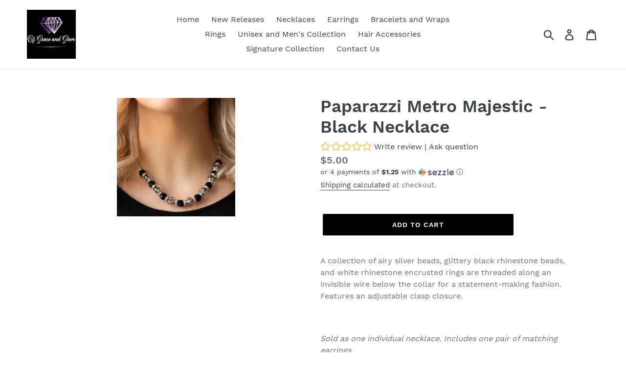

--- FILE ---
content_type: text/javascript; charset=utf-8
request_url: https://app.helpfulcrowd.com/f/9855270971/w/products/2314808983611/tabs.js/?index=0
body_size: 4677
content:
var selector = '[data-hc="product-tabs"][data-hc-id="2314808983611"][data-widget-index="0"]';
// If index is not present (for some platforms like ecwid where widgets are injected through JS)
if (jQuery(selector).length <= 0) {
  var selector = '[data-hc="product-tabs"][data-hc-id="2314808983611"]';
}
jQuery(selector).html(`<section class=\"hc-product-tabs hc-product-tabs--modern\" data-id=\"2314808983611\" data-role=\"tabs\" id=\"hc-product-tabs\"><header class=\"hc-product-tabs__header\" data-role=\"header\"><div class=\"hc-product-tab\" data-role=\"reviews\" data-tab=\"true\"><a href=\"javascript:void(0);\"><svg class=\"hc-icon   hc-icon--star hc-icon--md\" height=\"1em\" viewBox=\"0 0 1792 1792\" width=\"1em\" xmlns=\"http://www.w3.org/2000/svg\"><g transform=\"\"><path d=\"M1728 647q0 22-26 48l-363 354 86 500q1 7 1 20 0 21-10.5 35.5t-30.5 14.5q-19 0-40-12l-449-236-449 236q-22 12-40 12-21 0-31.5-14.5t-10.5-35.5q0-6 2-20l86-500-364-354q-25-27-25-48 0-37 56-46l502-73 225-455q19-41 49-41t49 41l225 455 502 73q56 9 56 46z\" /><rect class=\"hc-icon__transparent-background\"><\/rect><\/g><\/svg><span class=\"hide--below__sm\">Customer Reviews<\/span><span class=\"hide--above__sm\">Reviews<\/span><div class=\"hc-badge\">0<\/div><\/a><\/div><div class=\"hc-product-tab\" data-role=\"questions\" data-tab=\"true\"><a href=\"javascript:void(0);\"><svg class=\"hc-icon   hc-icon--hc-bubble hc-icon--justified hc-icon--md\" height=\"1em\" viewBox=\"0 0 1792 1792\" width=\"1em\" xmlns=\"http://www.w3.org/2000/svg\"><g transform=\"\"><path d=\"M1680.74,153.359c-236.99,-25.064 -475.356,-34.727 -713.596,-28.93c-215.717,-7.5 -431.692,1.25 -646.094,26.175c-154.909,19.719 -276.661,144.917 -292.051,300.316c-15.39,155.399 -26.175,289.296 -26.175,544.152c-0.722,144.945 6.637,289.817 22.042,433.943c17.69,155.597 141.885,279.216 297.561,296.184c214.119,22.52 429.529,30.344 644.717,23.419c175.022,6.265 350.259,2.585 524.865,-11.021c101.942,0 169.444,77.146 315.47,137.76c97.809,41.328 137.76,0 137.76,-78.523c57.331,-447.296 66.107,-899.485 26.174,-1348.67c-17.165,-153.067 -137.864,-275.482 -290.673,-294.806Z\" /><rect class=\"hc-icon__transparent-background\"><\/rect><\/g><\/svg><span class=\"hide--below__sm\">Questions &amp; Answers<\/span><span class=\"hide--above__sm\">Q&amp;A<\/span><div class=\"hc-badge\">0<\/div><\/a><\/div><div class=\"hc-product-tab hc-product-tab--branding\"><div class=\"hc-powered-by\"><a target=\"_blank\" class=\"review__product\" href=\"https://www.helpfulcrowd.com\"><div class=\"hc-powered-by__pretext\">Independently <br>\ncollected by<\/div><a class=\"hc-logo\" target=\"_blank\" href=\"https://www.helpfulcrowd.com\"><img alt=\"HelpfulCrowd\" class=\"hc-logo__image hc-small\" src=\"https://d2ot7vki3dxa11.cloudfront.net/assets/hc-icon__xs-a1f0456b76f435947c670533679e0092c87e233158b3d3db557484023501d74e.png\" /><span class=\"hc-logo__text\"><span class=\"hc-logo__h\">Helpful<\/span><span class=\"hc-logo__c\">Crowd<\/span><\/span><\/a><\/a><\/div><\/div><\/header><div class=\"hc-product-tabs__content\" data-role=\"tabs-container\"><div class=\"hc-product-tab-content\" data-hc=\"reviews\" data-role=\"reviews\"><section class=\"hc-reviews-tab\" data-role=\"review-list\" data-widget-index=\"0\" id=\"hc-reviews-tab\"><section class=\"hc-review-form-wrapper hc-display__none\" data-model=\"review\" data-id=\"0_OMu2ozB\" data-role=\"voluntary-review-form\"><form class=\"hc-review-form\" id=\"hc-new-review\" action=\"https://app.helpfulcrowd.com/f/KNSj0N/products/OMu2ozB/reviews.js\" accept-charset=\"UTF-8\" data-remote=\"true\" method=\"post\"><input name=\"utf8\" type=\"hidden\" value=\"&#x2713;\" autocomplete=\"off\" /><input type=\"hidden\" name=\"widget_index\" id=\"widget_index\" value=\"0\" autocomplete=\"off\" /><div class=\"add-rating\"><h5 class=\"add-rating__title\">Rate your experience with <a target=\"_blank\" href=\"https://shelitas-glam-shop.myshopify.com/products/metro-majestic-black\">Paparazzi Metro Majestic - Black Necklace<\/a><\/h5><div class=\"add-rating__stars\"><input required=\"required\" class=\"add-rating__input\" type=\"radio\" value=\"5\" name=\"review[rating]\" id=\"0_OMu2ozB_review_rating_5\" /><label class=\"add-rating__label\" for=\"0_OMu2ozB_review_rating_5\"><div class=\"add-rating__star--empty\"><svg class=\"hc-icon   hc-icon--star-o hc-icon--xl\" height=\"1em\" viewBox=\"0 0 1792 1792\" width=\"1em\" xmlns=\"http://www.w3.org/2000/svg\"><g transform=\"\"><path d=\"M1201 1004l306-297-422-62-189-382-189 382-422 62 306 297-73 421 378-199 377 199zm527-357q0 22-26 48l-363 354 86 500q1 7 1 20 0 50-41 50-19 0-40-12l-449-236-449 236q-22 12-40 12-21 0-31.5-14.5t-10.5-35.5q0-6 2-20l86-500-364-354q-25-27-25-48 0-37 56-46l502-73 225-455q19-41 49-41t49 41l225 455 502 73q56 9 56 46z\" fill=\"#FFC535\" /><rect class=\"hc-icon__transparent-background\"><\/rect><\/g><\/svg> <\/div><div class=\"add-rating__star--full\"><svg class=\"hc-icon   hc-icon--star hc-icon--xl\" height=\"1em\" viewBox=\"0 0 1792 1792\" width=\"1em\" xmlns=\"http://www.w3.org/2000/svg\"><g transform=\"\"><path d=\"M1728 647q0 22-26 48l-363 354 86 500q1 7 1 20 0 21-10.5 35.5t-30.5 14.5q-19 0-40-12l-449-236-449 236q-22 12-40 12-21 0-31.5-14.5t-10.5-35.5q0-6 2-20l86-500-364-354q-25-27-25-48 0-37 56-46l502-73 225-455q19-41 49-41t49 41l225 455 502 73q56 9 56 46z\" fill=\"#FFC535\" data-fill-color=\"true\" /><rect class=\"hc-icon__transparent-background\"><\/rect><\/g><\/svg> <\/div><span class=\"add-rating__stars-count\">5<\/span><span class=\"add-rating__star-name\">Great<\/span><\/label><input required=\"required\" class=\"add-rating__input\" type=\"radio\" value=\"4\" name=\"review[rating]\" id=\"0_OMu2ozB_review_rating_4\" /><label class=\"add-rating__label\" for=\"0_OMu2ozB_review_rating_4\"><div class=\"add-rating__star--empty\"><svg class=\"hc-icon   hc-icon--star-o hc-icon--xl\" height=\"1em\" viewBox=\"0 0 1792 1792\" width=\"1em\" xmlns=\"http://www.w3.org/2000/svg\"><g transform=\"\"><path d=\"M1201 1004l306-297-422-62-189-382-189 382-422 62 306 297-73 421 378-199 377 199zm527-357q0 22-26 48l-363 354 86 500q1 7 1 20 0 50-41 50-19 0-40-12l-449-236-449 236q-22 12-40 12-21 0-31.5-14.5t-10.5-35.5q0-6 2-20l86-500-364-354q-25-27-25-48 0-37 56-46l502-73 225-455q19-41 49-41t49 41l225 455 502 73q56 9 56 46z\" fill=\"#FFC535\" /><rect class=\"hc-icon__transparent-background\"><\/rect><\/g><\/svg> <\/div><div class=\"add-rating__star--full\"><svg class=\"hc-icon   hc-icon--star hc-icon--xl\" height=\"1em\" viewBox=\"0 0 1792 1792\" width=\"1em\" xmlns=\"http://www.w3.org/2000/svg\"><g transform=\"\"><path d=\"M1728 647q0 22-26 48l-363 354 86 500q1 7 1 20 0 21-10.5 35.5t-30.5 14.5q-19 0-40-12l-449-236-449 236q-22 12-40 12-21 0-31.5-14.5t-10.5-35.5q0-6 2-20l86-500-364-354q-25-27-25-48 0-37 56-46l502-73 225-455q19-41 49-41t49 41l225 455 502 73q56 9 56 46z\" fill=\"#FFC535\" data-fill-color=\"true\" /><rect class=\"hc-icon__transparent-background\"><\/rect><\/g><\/svg> <\/div><span class=\"add-rating__stars-count\">4<\/span><span class=\"add-rating__star-name\">Good<\/span><\/label><input required=\"required\" class=\"add-rating__input\" type=\"radio\" value=\"3\" name=\"review[rating]\" id=\"0_OMu2ozB_review_rating_3\" /><label class=\"add-rating__label\" for=\"0_OMu2ozB_review_rating_3\"><div class=\"add-rating__star--empty\"><svg class=\"hc-icon   hc-icon--star-o hc-icon--xl\" height=\"1em\" viewBox=\"0 0 1792 1792\" width=\"1em\" xmlns=\"http://www.w3.org/2000/svg\"><g transform=\"\"><path d=\"M1201 1004l306-297-422-62-189-382-189 382-422 62 306 297-73 421 378-199 377 199zm527-357q0 22-26 48l-363 354 86 500q1 7 1 20 0 50-41 50-19 0-40-12l-449-236-449 236q-22 12-40 12-21 0-31.5-14.5t-10.5-35.5q0-6 2-20l86-500-364-354q-25-27-25-48 0-37 56-46l502-73 225-455q19-41 49-41t49 41l225 455 502 73q56 9 56 46z\" fill=\"#FFC535\" /><rect class=\"hc-icon__transparent-background\"><\/rect><\/g><\/svg> <\/div><div class=\"add-rating__star--full\"><svg class=\"hc-icon   hc-icon--star hc-icon--xl\" height=\"1em\" viewBox=\"0 0 1792 1792\" width=\"1em\" xmlns=\"http://www.w3.org/2000/svg\"><g transform=\"\"><path d=\"M1728 647q0 22-26 48l-363 354 86 500q1 7 1 20 0 21-10.5 35.5t-30.5 14.5q-19 0-40-12l-449-236-449 236q-22 12-40 12-21 0-31.5-14.5t-10.5-35.5q0-6 2-20l86-500-364-354q-25-27-25-48 0-37 56-46l502-73 225-455q19-41 49-41t49 41l225 455 502 73q56 9 56 46z\" fill=\"#FFC535\" data-fill-color=\"true\" /><rect class=\"hc-icon__transparent-background\"><\/rect><\/g><\/svg> <\/div><span class=\"add-rating__stars-count\">3<\/span><span class=\"add-rating__star-name\">Okay<\/span><\/label><input required=\"required\" class=\"add-rating__input\" type=\"radio\" value=\"2\" name=\"review[rating]\" id=\"0_OMu2ozB_review_rating_2\" /><label class=\"add-rating__label\" for=\"0_OMu2ozB_review_rating_2\"><div class=\"add-rating__star--empty\"><svg class=\"hc-icon   hc-icon--star-o hc-icon--xl\" height=\"1em\" viewBox=\"0 0 1792 1792\" width=\"1em\" xmlns=\"http://www.w3.org/2000/svg\"><g transform=\"\"><path d=\"M1201 1004l306-297-422-62-189-382-189 382-422 62 306 297-73 421 378-199 377 199zm527-357q0 22-26 48l-363 354 86 500q1 7 1 20 0 50-41 50-19 0-40-12l-449-236-449 236q-22 12-40 12-21 0-31.5-14.5t-10.5-35.5q0-6 2-20l86-500-364-354q-25-27-25-48 0-37 56-46l502-73 225-455q19-41 49-41t49 41l225 455 502 73q56 9 56 46z\" fill=\"#FFC535\" /><rect class=\"hc-icon__transparent-background\"><\/rect><\/g><\/svg> <\/div><div class=\"add-rating__star--full\"><svg class=\"hc-icon   hc-icon--star hc-icon--xl\" height=\"1em\" viewBox=\"0 0 1792 1792\" width=\"1em\" xmlns=\"http://www.w3.org/2000/svg\"><g transform=\"\"><path d=\"M1728 647q0 22-26 48l-363 354 86 500q1 7 1 20 0 21-10.5 35.5t-30.5 14.5q-19 0-40-12l-449-236-449 236q-22 12-40 12-21 0-31.5-14.5t-10.5-35.5q0-6 2-20l86-500-364-354q-25-27-25-48 0-37 56-46l502-73 225-455q19-41 49-41t49 41l225 455 502 73q56 9 56 46z\" fill=\"#FFC535\" data-fill-color=\"true\" /><rect class=\"hc-icon__transparent-background\"><\/rect><\/g><\/svg> <\/div><span class=\"add-rating__stars-count\">2<\/span><span class=\"add-rating__star-name\">Bad<\/span><\/label><input required=\"required\" class=\"add-rating__input\" type=\"radio\" value=\"1\" name=\"review[rating]\" id=\"0_OMu2ozB_review_rating_1\" /><label class=\"add-rating__label\" for=\"0_OMu2ozB_review_rating_1\"><div class=\"add-rating__star--empty\"><svg class=\"hc-icon   hc-icon--star-o hc-icon--xl\" height=\"1em\" viewBox=\"0 0 1792 1792\" width=\"1em\" xmlns=\"http://www.w3.org/2000/svg\"><g transform=\"\"><path d=\"M1201 1004l306-297-422-62-189-382-189 382-422 62 306 297-73 421 378-199 377 199zm527-357q0 22-26 48l-363 354 86 500q1 7 1 20 0 50-41 50-19 0-40-12l-449-236-449 236q-22 12-40 12-21 0-31.5-14.5t-10.5-35.5q0-6 2-20l86-500-364-354q-25-27-25-48 0-37 56-46l502-73 225-455q19-41 49-41t49 41l225 455 502 73q56 9 56 46z\" fill=\"#FFC535\" /><rect class=\"hc-icon__transparent-background\"><\/rect><\/g><\/svg> <\/div><div class=\"add-rating__star--full\"><svg class=\"hc-icon   hc-icon--star hc-icon--xl\" height=\"1em\" viewBox=\"0 0 1792 1792\" width=\"1em\" xmlns=\"http://www.w3.org/2000/svg\"><g transform=\"\"><path d=\"M1728 647q0 22-26 48l-363 354 86 500q1 7 1 20 0 21-10.5 35.5t-30.5 14.5q-19 0-40-12l-449-236-449 236q-22 12-40 12-21 0-31.5-14.5t-10.5-35.5q0-6 2-20l86-500-364-354q-25-27-25-48 0-37 56-46l502-73 225-455q19-41 49-41t49 41l225 455 502 73q56 9 56 46z\" fill=\"#FFC535\" data-fill-color=\"true\" /><rect class=\"hc-icon__transparent-background\"><\/rect><\/g><\/svg> <\/div><span class=\"add-rating__stars-count\">1<\/span><span class=\"add-rating__star-name\">Terrible<\/span><\/label><\/div><\/div><div class=\"hc-review-form__feedback\"><label class=\"hc-review-form__label\" for=\"0_OMu2ozB_review_feedback\">Write your review<\/label><textarea required=\"required\" class=\"hc-review-form__feedback-input trigger-hidden-fields\" name=\"review[feedback]\" id=\"0_OMu2ozB_review_feedback\">\n<\/textarea><span class=\"hc-review-form__feedback-hint\" data-role=\"character-count\"><\/span><\/div><div class=\"hidden-controls inactive\"><a class=\"hc-text-button\" data-role=\"voluntary-review-form-toggle\" data-action=\"hide\" href=\"javascript:void(0);\">Cancel<\/a><\/div><div class=\"hidden-fields show-all-fields\"><div class=\"hc-review-form__row\"><div class=\"cloudinary-upload-widget-trigger\"><div class=\"cloudinary-upload-widget-trigger__label\">Show it in action<\/div><div class=\"hc-cloudinary-upload-wrapper\"><div class=\"hc-cloudinary-input-wrapper\"><input placeholder=\"Add videos/photos\" disabled=\"disabled\" type=\"text\" name=\"hc-cloudinary-upload-placeholder[]\" id=\"hc-cloudinary-upload-placeholder_\" /><div class=\"cloudinary-upload-widget-trigger__button\"><button data-file-limit=\"5\" data-role=\"cloudinary-upload-widget\" type=\"button\">Select<\/button><\/div><\/div><div class=\"cloudinary-upload-widget-trigger__thumbs\" data-cloudinary-thumbnails-container=\"true\"><\/div><\/div><\/div><div class=\"hc-review-form__title\"><label class=\"hc-review-form__label\" for=\"0_OMu2ozB_review_title\">Add a review title<\/label><div class=\"hc-input__wrapper\"><input class=\"hc-review-form__title-input\" placeholder=\"Example: Love this product!\" type=\"text\" name=\"review[title]\" id=\"0_OMu2ozB_review_title\" /><\/div><input class=\"hc-review-form__title-from-rating-input\" autocomplete=\"off\" type=\"hidden\" name=\"review[title_from_rating]\" id=\"0_OMu2ozB_review_title_from_rating\" /><div class=\"hc-form__hint\">Summarize your overall experience<\/div><\/div><\/div><div class=\"hc-customer-form\"><input id=\"hc-customer-avatar\" autocomplete=\"off\" type=\"hidden\" name=\"customer[avatar]\" /><input id=\"hc-customer-provider\" autocomplete=\"off\" type=\"hidden\" name=\"customer[provider]\" /><input id=\"hc-customer-token\" autocomplete=\"off\" type=\"hidden\" name=\"customer[access_token]\" /><input id=\"hc-customer-secret\" autocomplete=\"off\" type=\"hidden\" name=\"customer[access_secret]\" /><input id=\"hc-customer-uid\" autocomplete=\"off\" type=\"hidden\" name=\"customer[uid]\" /><input id=\"hc-customer-profile-url\" autocomplete=\"off\" type=\"hidden\" name=\"customer[profile_url]\" /><div class=\"hc-customer-form__name\"><label class=\"hc-customer-form__label\" for=\"customer_name\">Your name<\/label><input required=\"required\" class=\"hc-customer-form__name-input\" id=\"hc-customer-name\" data-hc=\"display-name-text-field\" data-hc-id=\"KNSj0N\" value=\"\" type=\"text\" name=\"customer[name]\" /><div class=\"hc-form__hint\" data-hc=\"display-name-hint-container\">Your name will appear as initials<\/div><\/div><div class=\"hc-customer-form__email\"><label class=\"hc-customer-form__label\" for=\"customer_email\">Your email<\/label><input required=\"required\" class=\"hc-customer-form__email-input\" id=\"hc-customer-email\" type=\"email\" name=\"customer[email]\" /><div class=\"hc-form__hint\">Your email will not be shared publicly<\/div><\/div><\/div><div class=\"hc-review-form__submit__wrapper\"><button name=\"button\" type=\"submit\" class=\"hc-form__submit hc-text-button\" id=\"submit-with-email\" data-disable-with=\"&lt;svg class=&quot;hc-icon   hc-icon--hc-spinner hc-icon--spin&quot; height=&quot;1em&quot; viewBox=&quot;0 0 1792 1792&quot; width=&quot;1em&quot; xmlns=&quot;http://www.w3.org/2000/svg&quot;&gt;&lt;g transform=&quot;&quot;&gt;&lt;path d=&quot;M179.2 896A716.8 627.2 0 0 0 1612.8 896A716.8 806.4 0 0 1 179.2 896&quot; /&gt;&lt;rect class=&quot;hc-icon__transparent-background&quot;&gt;&lt;/rect&gt;&lt;/g&gt;&lt;/svg&gt; Submit with Email\"><span><svg class=\"hc-icon   hc-icon--paper-plane hc-icon--md\" height=\"1em\" viewBox=\"0 0 1792 1792\" width=\"1em\" xmlns=\"http://www.w3.org/2000/svg\"><g transform=\"\"><path d=\"M1764 11q33 24 27 64l-256 1536q-5 29-32 45-14 8-31 8-11 0-24-5l-453-185-242 295q-18 23-49 23-13 0-22-4-19-7-30.5-23.5t-11.5-36.5v-349l864-1059-1069 925-395-162q-37-14-40-55-2-40 32-59l1664-960q15-9 32-9 20 0 36 11z\" /><rect class=\"hc-icon__transparent-background\"><\/rect><\/g><\/svg><\/span><span class=\"hide--below__sm\">Submit with Email<\/span><span class=\"hide--above__sm\">Submit<\/span><\/button> <div><a class=\"hc-text-button cancel_review_link\" data-role=\"voluntary-review-form-toggle\" data-action=\"hide\" href=\"javascript:void(0);\">Cancel<\/a><\/div><p class=\"hc-privacy-notice\">By submitting this form you agree that your content and your name may\nbe published online according to our <a target=\"_blank\" href=\"https://www.helpfulcrowd.com/privacy-policy/\">privacy policy<\/a>.<\/p><\/div><\/div><\/form><\/section><div class=\"hc-product-tab__no-records\"><div class=\"hc-product-tab__no-records-info\"><div class=\"hc-product-tab__no-records-stars\"><a style=\"order: 1;\" class=\"\" data-role=\"voluntary-review-form-toggle\" data-action=\"show\" data-hc-modal=\"\" data-toggle-with-form=\"false\" href=\"javascript:void(0);\"> <div class=\"add-rating__stars\"><input type=\"radio\" name=\"2aa1569b-b2cc-424b-8671-063517d57b7b_rating\" id=\"2aa1569b-b2cc-424b-8671-063517d57b7b_rating_5\" value=\"5\" class=\"add-rating__input\" /><label class=\"add-rating__label\" for=\"2aa1569b-b2cc-424b-8671-063517d57b7b_rating_5\"><div class=\"add-rating__star--empty\"><svg class=\"hc-icon   hc-icon--star-o hc-icon--lg\" height=\"1em\" viewBox=\"0 0 1792 1792\" width=\"1em\" xmlns=\"http://www.w3.org/2000/svg\"><g transform=\"\"><path d=\"M1201 1004l306-297-422-62-189-382-189 382-422 62 306 297-73 421 378-199 377 199zm527-357q0 22-26 48l-363 354 86 500q1 7 1 20 0 50-41 50-19 0-40-12l-449-236-449 236q-22 12-40 12-21 0-31.5-14.5t-10.5-35.5q0-6 2-20l86-500-364-354q-25-27-25-48 0-37 56-46l502-73 225-455q19-41 49-41t49 41l225 455 502 73q56 9 56 46z\" fill=\"#FFC535\" /><rect class=\"hc-icon__transparent-background\"><\/rect><\/g><\/svg> <\/div><div class=\"add-rating__star--full\"><svg class=\"hc-icon   hc-icon--star hc-icon--lg\" height=\"1em\" viewBox=\"0 0 1792 1792\" width=\"1em\" xmlns=\"http://www.w3.org/2000/svg\"><g transform=\"\"><path d=\"M1728 647q0 22-26 48l-363 354 86 500q1 7 1 20 0 21-10.5 35.5t-30.5 14.5q-19 0-40-12l-449-236-449 236q-22 12-40 12-21 0-31.5-14.5t-10.5-35.5q0-6 2-20l86-500-364-354q-25-27-25-48 0-37 56-46l502-73 225-455q19-41 49-41t49 41l225 455 502 73q56 9 56 46z\" fill=\"#FFC535\" data-fill-color=\"true\" /><rect class=\"hc-icon__transparent-background\"><\/rect><\/g><\/svg> <\/div><span class=\"add-rating__stars-count\">5<\/span><span class=\"add-rating__star-name\">Great<\/span><\/label><input type=\"radio\" name=\"2aa1569b-b2cc-424b-8671-063517d57b7b_rating\" id=\"2aa1569b-b2cc-424b-8671-063517d57b7b_rating_4\" value=\"4\" class=\"add-rating__input\" /><label class=\"add-rating__label\" for=\"2aa1569b-b2cc-424b-8671-063517d57b7b_rating_4\"><div class=\"add-rating__star--empty\"><svg class=\"hc-icon   hc-icon--star-o hc-icon--lg\" height=\"1em\" viewBox=\"0 0 1792 1792\" width=\"1em\" xmlns=\"http://www.w3.org/2000/svg\"><g transform=\"\"><path d=\"M1201 1004l306-297-422-62-189-382-189 382-422 62 306 297-73 421 378-199 377 199zm527-357q0 22-26 48l-363 354 86 500q1 7 1 20 0 50-41 50-19 0-40-12l-449-236-449 236q-22 12-40 12-21 0-31.5-14.5t-10.5-35.5q0-6 2-20l86-500-364-354q-25-27-25-48 0-37 56-46l502-73 225-455q19-41 49-41t49 41l225 455 502 73q56 9 56 46z\" fill=\"#FFC535\" /><rect class=\"hc-icon__transparent-background\"><\/rect><\/g><\/svg> <\/div><div class=\"add-rating__star--full\"><svg class=\"hc-icon   hc-icon--star hc-icon--lg\" height=\"1em\" viewBox=\"0 0 1792 1792\" width=\"1em\" xmlns=\"http://www.w3.org/2000/svg\"><g transform=\"\"><path d=\"M1728 647q0 22-26 48l-363 354 86 500q1 7 1 20 0 21-10.5 35.5t-30.5 14.5q-19 0-40-12l-449-236-449 236q-22 12-40 12-21 0-31.5-14.5t-10.5-35.5q0-6 2-20l86-500-364-354q-25-27-25-48 0-37 56-46l502-73 225-455q19-41 49-41t49 41l225 455 502 73q56 9 56 46z\" fill=\"#FFC535\" data-fill-color=\"true\" /><rect class=\"hc-icon__transparent-background\"><\/rect><\/g><\/svg> <\/div><span class=\"add-rating__stars-count\">4<\/span><span class=\"add-rating__star-name\">Good<\/span><\/label><input type=\"radio\" name=\"2aa1569b-b2cc-424b-8671-063517d57b7b_rating\" id=\"2aa1569b-b2cc-424b-8671-063517d57b7b_rating_3\" value=\"3\" class=\"add-rating__input\" /><label class=\"add-rating__label\" for=\"2aa1569b-b2cc-424b-8671-063517d57b7b_rating_3\"><div class=\"add-rating__star--empty\"><svg class=\"hc-icon   hc-icon--star-o hc-icon--lg\" height=\"1em\" viewBox=\"0 0 1792 1792\" width=\"1em\" xmlns=\"http://www.w3.org/2000/svg\"><g transform=\"\"><path d=\"M1201 1004l306-297-422-62-189-382-189 382-422 62 306 297-73 421 378-199 377 199zm527-357q0 22-26 48l-363 354 86 500q1 7 1 20 0 50-41 50-19 0-40-12l-449-236-449 236q-22 12-40 12-21 0-31.5-14.5t-10.5-35.5q0-6 2-20l86-500-364-354q-25-27-25-48 0-37 56-46l502-73 225-455q19-41 49-41t49 41l225 455 502 73q56 9 56 46z\" fill=\"#FFC535\" /><rect class=\"hc-icon__transparent-background\"><\/rect><\/g><\/svg> <\/div><div class=\"add-rating__star--full\"><svg class=\"hc-icon   hc-icon--star hc-icon--lg\" height=\"1em\" viewBox=\"0 0 1792 1792\" width=\"1em\" xmlns=\"http://www.w3.org/2000/svg\"><g transform=\"\"><path d=\"M1728 647q0 22-26 48l-363 354 86 500q1 7 1 20 0 21-10.5 35.5t-30.5 14.5q-19 0-40-12l-449-236-449 236q-22 12-40 12-21 0-31.5-14.5t-10.5-35.5q0-6 2-20l86-500-364-354q-25-27-25-48 0-37 56-46l502-73 225-455q19-41 49-41t49 41l225 455 502 73q56 9 56 46z\" fill=\"#FFC535\" data-fill-color=\"true\" /><rect class=\"hc-icon__transparent-background\"><\/rect><\/g><\/svg> <\/div><span class=\"add-rating__stars-count\">3<\/span><span class=\"add-rating__star-name\">Okay<\/span><\/label><input type=\"radio\" name=\"2aa1569b-b2cc-424b-8671-063517d57b7b_rating\" id=\"2aa1569b-b2cc-424b-8671-063517d57b7b_rating_2\" value=\"2\" class=\"add-rating__input\" /><label class=\"add-rating__label\" for=\"2aa1569b-b2cc-424b-8671-063517d57b7b_rating_2\"><div class=\"add-rating__star--empty\"><svg class=\"hc-icon   hc-icon--star-o hc-icon--lg\" height=\"1em\" viewBox=\"0 0 1792 1792\" width=\"1em\" xmlns=\"http://www.w3.org/2000/svg\"><g transform=\"\"><path d=\"M1201 1004l306-297-422-62-189-382-189 382-422 62 306 297-73 421 378-199 377 199zm527-357q0 22-26 48l-363 354 86 500q1 7 1 20 0 50-41 50-19 0-40-12l-449-236-449 236q-22 12-40 12-21 0-31.5-14.5t-10.5-35.5q0-6 2-20l86-500-364-354q-25-27-25-48 0-37 56-46l502-73 225-455q19-41 49-41t49 41l225 455 502 73q56 9 56 46z\" fill=\"#FFC535\" /><rect class=\"hc-icon__transparent-background\"><\/rect><\/g><\/svg> <\/div><div class=\"add-rating__star--full\"><svg class=\"hc-icon   hc-icon--star hc-icon--lg\" height=\"1em\" viewBox=\"0 0 1792 1792\" width=\"1em\" xmlns=\"http://www.w3.org/2000/svg\"><g transform=\"\"><path d=\"M1728 647q0 22-26 48l-363 354 86 500q1 7 1 20 0 21-10.5 35.5t-30.5 14.5q-19 0-40-12l-449-236-449 236q-22 12-40 12-21 0-31.5-14.5t-10.5-35.5q0-6 2-20l86-500-364-354q-25-27-25-48 0-37 56-46l502-73 225-455q19-41 49-41t49 41l225 455 502 73q56 9 56 46z\" fill=\"#FFC535\" data-fill-color=\"true\" /><rect class=\"hc-icon__transparent-background\"><\/rect><\/g><\/svg> <\/div><span class=\"add-rating__stars-count\">2<\/span><span class=\"add-rating__star-name\">Bad<\/span><\/label><input type=\"radio\" name=\"2aa1569b-b2cc-424b-8671-063517d57b7b_rating\" id=\"2aa1569b-b2cc-424b-8671-063517d57b7b_rating_1\" value=\"1\" class=\"add-rating__input\" /><label class=\"add-rating__label\" for=\"2aa1569b-b2cc-424b-8671-063517d57b7b_rating_1\"><div class=\"add-rating__star--empty\"><svg class=\"hc-icon   hc-icon--star-o hc-icon--lg\" height=\"1em\" viewBox=\"0 0 1792 1792\" width=\"1em\" xmlns=\"http://www.w3.org/2000/svg\"><g transform=\"\"><path d=\"M1201 1004l306-297-422-62-189-382-189 382-422 62 306 297-73 421 378-199 377 199zm527-357q0 22-26 48l-363 354 86 500q1 7 1 20 0 50-41 50-19 0-40-12l-449-236-449 236q-22 12-40 12-21 0-31.5-14.5t-10.5-35.5q0-6 2-20l86-500-364-354q-25-27-25-48 0-37 56-46l502-73 225-455q19-41 49-41t49 41l225 455 502 73q56 9 56 46z\" fill=\"#FFC535\" /><rect class=\"hc-icon__transparent-background\"><\/rect><\/g><\/svg> <\/div><div class=\"add-rating__star--full\"><svg class=\"hc-icon   hc-icon--star hc-icon--lg\" height=\"1em\" viewBox=\"0 0 1792 1792\" width=\"1em\" xmlns=\"http://www.w3.org/2000/svg\"><g transform=\"\"><path d=\"M1728 647q0 22-26 48l-363 354 86 500q1 7 1 20 0 21-10.5 35.5t-30.5 14.5q-19 0-40-12l-449-236-449 236q-22 12-40 12-21 0-31.5-14.5t-10.5-35.5q0-6 2-20l86-500-364-354q-25-27-25-48 0-37 56-46l502-73 225-455q19-41 49-41t49 41l225 455 502 73q56 9 56 46z\" fill=\"#FFC535\" data-fill-color=\"true\" /><rect class=\"hc-icon__transparent-background\"><\/rect><\/g><\/svg> <\/div><span class=\"add-rating__stars-count\">1<\/span><span class=\"add-rating__star-name\">Terrible<\/span><\/label><\/div><\/a><\/div><div class=\"hc-product-tab__no-records-hint\"><a style=\"order: 1;\" class=\"\" data-role=\"voluntary-review-form-toggle\" data-action=\"show\" data-hc-modal=\"\" data-toggle-with-form=\"false\" href=\"javascript:void(0);\"> Be the first to review this product<\/a><\/div><\/div><div class=\"hc-product-tab--actions\"><a style=\"order: 1;\" class=\"\" data-role=\"voluntary-review-form-toggle\" data-action=\"show\" data-hc-modal=\"\" data-toggle-with-form=\"false\" href=\"javascript:void(0);\"><svg class=\"hc-icon   hc-icon--hc-bubble-tick hc-icon--justified hc-icon--md\" height=\"1em\" viewBox=\"0 0 1792 1792\" width=\"1em\" xmlns=\"http://www.w3.org/2000/svg\"><g transform=\"\"><path d=\"M1682.17,142.786c0,0 -188.029,-28.251 -709.969,-28.251c-521.941,0 -648.374,25.935 -648.374,25.935c-156.364,18.874 -279.756,144.78 -295.473,301.494c-15.717,156.713 -25.472,288.989 -25.472,544.633c-0.676,144.784 6.59,289.497 21.767,433.484c17.943,155.689 142.045,279.405 297.789,296.863c155.744,17.457 126.433,22.693 645.595,22.693c519.162,0 495.079,-10.189 525.645,-10.189c101.888,0 168.577,76.416 315.388,138.937c97.256,41.681 132.453,7.873 141.716,-78.268c92.624,-842.885 26.861,-1349.54 26.861,-1349.54c-17.003,-155.444 -140.167,-279.572 -295.473,-297.788Zm-110.687,416.811l-602.061,716.916l-2.779,3.705c-21.106,24.96 -52.185,39.38 -84.873,39.38c-34.353,0 -66.835,-15.926 -87.872,-43.085l-259.812,-336.691c-23.568,-28.714 -21.344,-71.162 5.094,-97.256c25.353,-24.285 65.193,-26.078 92.625,-4.168l248.697,192.196l631.238,-530.277c7.626,-6.507 17.33,-10.084 27.355,-10.084c12.507,0 24.386,5.567 32.388,15.179c13.167,15.753 13.167,38.895 0,54.648l0,-0.463Z\" /><rect class=\"hc-icon__transparent-background\"><\/rect><\/g><\/svg> Write first review<\/a><\/div><\/div><\/section><\/div><div class=\"hc-product-tab-content\" data-hc=\"questions\" data-role=\"questions\"><section class=\"hc-questions-tab\" data-role=\"question-list\" id=\"hc-questions-tab\"><section class=\"hc-question-form-wrapper hc-display__none\" data-id=\"OMu2ozB\" data-model=\"question\" data-role=\"question-form\"><form class=\"hc-question-form\" id=\"hc-new-question\" action=\"https://app.helpfulcrowd.com/f/KNSj0N/products/OMu2ozB/questions.js\" accept-charset=\"UTF-8\" data-remote=\"true\" method=\"post\"><input name=\"utf8\" type=\"hidden\" value=\"&#x2713;\" autocomplete=\"off\" /><div class=\"hc-question-form__body\"><h5 class=\"hc-question-form__body-label\"><label for=\"OMu2ozB_question_body\">What would you like to know about <a target=\"_blank\" href=\"https://shelitas-glam-shop.myshopify.com/products/metro-majestic-black\">Paparazzi Metro Majestic - Black Necklace<\/a>?<\/label><\/h5><textarea required=\"required\" class=\"hc-question-form__body-input trigger-hidden-fields\" name=\"question[body]\" id=\"OMu2ozB_question_body\">\n<\/textarea><span class=\"hc-question-form__body-hint\" data-role=\"character-count\"><\/span><\/div><div class=\"hidden-controls\"><a class=\"hc-text-button\" data-role=\"question-form-toggle\" data-action=\"hide\" href=\"javascript:void(0);\">Cancel<\/a><\/div><div class=\"hidden-fields\"><div class=\"hc-customer-form\"><input id=\"hc-customer-avatar\" autocomplete=\"off\" type=\"hidden\" name=\"customer[avatar]\" /><input id=\"hc-customer-provider\" autocomplete=\"off\" type=\"hidden\" name=\"customer[provider]\" /><input id=\"hc-customer-token\" autocomplete=\"off\" type=\"hidden\" name=\"customer[access_token]\" /><input id=\"hc-customer-secret\" autocomplete=\"off\" type=\"hidden\" name=\"customer[access_secret]\" /><input id=\"hc-customer-uid\" autocomplete=\"off\" type=\"hidden\" name=\"customer[uid]\" /><input id=\"hc-customer-profile-url\" autocomplete=\"off\" type=\"hidden\" name=\"customer[profile_url]\" /><div class=\"hc-customer-form__name\"><label class=\"hc-customer-form__label\" for=\"customer_name\">Your name<\/label><input required=\"required\" class=\"hc-customer-form__name-input\" id=\"hc-customer-name\" data-hc=\"display-name-text-field\" data-hc-id=\"KNSj0N\" value=\"\" type=\"text\" name=\"customer[name]\" /><div class=\"hc-form__hint\" data-hc=\"display-name-hint-container\">Your name will appear as initials<\/div><\/div><div class=\"hc-customer-form__email\"><label class=\"hc-customer-form__label\" for=\"customer_email\">Your email<\/label><input required=\"required\" class=\"hc-customer-form__email-input\" id=\"hc-customer-email\" type=\"email\" name=\"customer[email]\" /><div class=\"hc-form__hint\">Your email will not be shared publicly<\/div><\/div><\/div><div class=\"hc-question-form__submit__wrapper\"><button name=\"button\" type=\"submit\" class=\"hc-form__submit\" data-disable-with=\"&lt;svg class=&quot;hc-icon   hc-icon--hc-spinner hc-icon--spin&quot; height=&quot;1em&quot; viewBox=&quot;0 0 1792 1792&quot; width=&quot;1em&quot; xmlns=&quot;http://www.w3.org/2000/svg&quot;&gt;&lt;g transform=&quot;&quot;&gt;&lt;path d=&quot;M179.2 896A716.8 627.2 0 0 0 1612.8 896A716.8 806.4 0 0 1 179.2 896&quot; /&gt;&lt;rect class=&quot;hc-icon__transparent-background&quot;&gt;&lt;/rect&gt;&lt;/g&gt;&lt;/svg&gt; Ask question\"><svg class=\"hc-icon   hc-icon--paper-plane hc-icon--md\" height=\"1em\" viewBox=\"0 0 1792 1792\" width=\"1em\" xmlns=\"http://www.w3.org/2000/svg\"><g transform=\"\"><path d=\"M1764 11q33 24 27 64l-256 1536q-5 29-32 45-14 8-31 8-11 0-24-5l-453-185-242 295q-18 23-49 23-13 0-22-4-19-7-30.5-23.5t-11.5-36.5v-349l864-1059-1069 925-395-162q-37-14-40-55-2-40 32-59l1664-960q15-9 32-9 20 0 36 11z\" /><rect class=\"hc-icon__transparent-background\"><\/rect><\/g><\/svg> Ask question<\/button> <a class=\"hc-text-button\" data-role=\"question-form-toggle\" data-action=\"hide\" href=\"javascript:void(0);\">Cancel<\/a><p class=\"hc-privacy-notice\">By submitting this form you agree that your content and your name may\nbe published online according to our <a target=\"_blank\" href=\"https://www.helpfulcrowd.com/privacy-policy/\">privacy policy<\/a>.<\/p><\/div><\/div><\/form><\/section><div class=\"hc-product-tab__no-records\"><div class=\"hc-product-tab__no-records-info\"><div class=\"hc-product-tab__no-records-text\"><a data-role=\"question-form-toggle\" data-action=\"show\" data-toggle-with-form=\"true\" href=\"javascript:void(0);\"> <svg class=\"hc-icon   hc-icon--hc-question hc-icon--lg\" height=\"1em\" viewBox=\"0 0 1792 1792\" width=\"1em\" xmlns=\"http://www.w3.org/2000/svg\"><g transform=\"\"><path d=\"M293.8822,1469.94702a4552.76953,4552.76953 0 0 0 591.1557,20.36121a4491.68604,4491.68604 0 0 0 480.52484,-9.50195c92.98254,0 154.74414,67.87085 288.44958,128.27576c88.91199,38.00769 121.48816,6.78711 129.63245,-67.87061c84.83936,-771.01172 24.43445,-1234.56888 24.43445,-1234.56888a307.45444,307.45444 0 0 0 -271.48303,-271.48299a5181.93066,5181.93066 0 0 0 -648.16461,-31.22055c-479.16943,0 -594.54938,23.75481 -594.54938,23.75481a308.13315,308.13315 0 0 0 -271.48298,275.55517s-20.36146,264.69583 -20.36146,498.17117a3677.91553,3677.91553 0 0 0 19.68322,397.04395a310.16931,310.16931 0 0 0 272.16122,271.48291zm604.05121,-1161.94705c242.97626,0 396.3653,166.96204 396.3653,432.33658a424.87085,424.87085 0 0 1 -138.4574,349.5343l107.91528,156.78137l-152.71021,0l-67.87073,-94.34021a429.6218,429.6218 0 0 1 -147.2793,23.75476c-244.33502,0 -397.72263,-164.92596 -397.72263,-432.33673s155.42465,-435.73007 399.75967,-435.73007zm-244.33502,432.33658c0,-186.64447 95.01862,-306.09705 244.33502,-306.09705s243.6546,119.45258 243.6546,306.09705a312.20541,312.20541 0 0 1 -77.37109,223.2948l-49.54681,-67.87073l-143.20618,0l96.37634,135.74133a235.51147,235.51147 0 0 1 -67.87073,10.85925c-151.35254,4.07251 -246.37115,-114.70148 -246.37115,-302.02466Z\" /><rect class=\"hc-icon__transparent-background\"><\/rect><\/g><\/svg><\/a><\/div><div class=\"hc-product-tab__no-records-hint\"><a data-role=\"question-form-toggle\" data-action=\"show\" data-toggle-with-form=\"true\" href=\"javascript:void(0);\"> Ask first question about this product<\/a><\/div><\/div><div class=\"hc-product-tab--actions\"><a data-role=\"question-form-toggle\" data-action=\"show\" data-toggle-with-form=\"true\" href=\"javascript:void(0);\"><svg class=\"hc-icon   hc-icon--hc-bubble-question hc-icon--justified hc-icon--md\" height=\"1em\" viewBox=\"0 0 1792 1792\" width=\"1em\" xmlns=\"http://www.w3.org/2000/svg\"><g transform=\"\"><path d=\"M1975.15,340.121c-16.813,-156.72 -141.955,-281.468 -298.726,-297.787c-235.278,-24.204 -471.844,-33.617 -708.301,-28.182c-216.414,-7.745 -433.104,1.048 -648.179,26.303c-154.863,19.347 -276.743,144.362 -292.151,299.666c-15.408,155.303 -25.363,288.393 -25.363,542.967c-0.681,144.326 6.532,288.582 21.606,432.12c18.136,155.079 141.712,278.264 296.847,295.908c213.761,21.719 428.726,29.251 643.483,22.546c174.786,5.8 349.757,2.351 524.18,-10.334c101.454,0 168.15,77.03 313.756,139.03c93.939,42.273 132.454,8.455 141.848,-77.03c58.765,-445.975 69.159,-896.998 31,-1345.21Zm-1025.82,945.027c-51.489,-0.065 -93.821,-42.45 -93.821,-93.939c0,-51.534 42.405,-93.939 93.939,-93.939c51.533,0 93.939,42.405 93.939,93.939c0,1.566 -0.039,3.132 -0.118,4.697c-2.49,49.744 -44.132,89.304 -93.939,89.242Zm180.363,-477.211c-82.666,47.909 -106.151,80.788 -106.151,143.727l0,36.636l-149.363,0l0,-44.151c-8.925,-85.489 39.279,-167.36 118.363,-201.03c77.97,-47.909 104.273,-81.727 104.273,-144.666c-1.509,-63.859 -54.453,-115.568 -118.331,-115.568c-5.036,0 -10.067,0.321 -15.063,0.962c-3.126,-0.228 -6.26,-0.343 -9.395,-0.343c-70.376,0 -128.369,57.726 -128.695,128.101l-148.424,0c4.697,-148.424 108.03,-256.454 294.969,-256.454c172.848,0 288.393,99.575 288.393,237.666c0.898,90.552 -49.83,174.124 -130.576,215.12Z\" /><rect class=\"hc-icon__transparent-background\"><\/rect><\/g><\/svg> Ask first question<\/a><\/div><\/div><\/section><\/div><\/div><footer class=\"hc-product-tabs__footer\"><div class=\"hide--above__sm\"><div class=\"hc-powered-by\"><a target=\"_blank\" class=\"review__product\" href=\"https://www.helpfulcrowd.com\"><div class=\"hc-powered-by__pretext\">Independently <br>\ncollected by<\/div><a class=\"hc-logo\" target=\"_blank\" href=\"https://www.helpfulcrowd.com\"><img alt=\"HelpfulCrowd\" class=\"hc-logo__image hc-small\" src=\"https://d2ot7vki3dxa11.cloudfront.net/assets/hc-icon__xs-a1f0456b76f435947c670533679e0092c87e233158b3d3db557484023501d74e.png\" /><span class=\"hc-logo__text\"><span class=\"hc-logo__h\">Helpful<\/span><span class=\"hc-logo__c\">Crowd<\/span><\/span><\/a><\/a><\/div><\/div><\/footer><\/section>`);
jQuery(selector).remotify().hc_scroll_to().modal_form('en').tabify().hc_filter_select().hc_display_name().hc_lightbox().hc_dropdown().recaptcha_multiplify().hc_fields_expandify().update_review_summary().hc_reset_search();
// Initialise wizard code for each form (reviews, questions)
jQuery(selector).find('.hc-review-form:first').hc_form_wizard();
jQuery(selector).find('.hc-question-form:first').hc_form_wizard();
jQuery('body').hc_modal();
